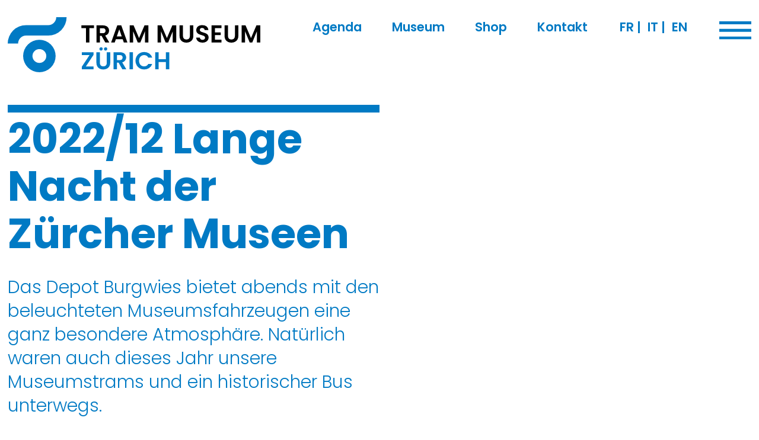

--- FILE ---
content_type: text/html; charset=UTF-8
request_url: https://www.tram-museum.ch/projekte/2022-12-lange-nacht-der-museen
body_size: 6660
content:
<!DOCTYPE html>
<html lang="de">
<!--
    ooo     Grafisches Konzept und Design: Raoul Schweizer, schweizergrafik.ch
    ooo     Programmierung: goeldiweb.ch
    ooo     Frontend: Boris Mihajlovic
    ooo     © 2021 - 2026
-->
<head>                              
    <meta charset="utf-8"/>                                   
    <meta name="viewport" content="width=device-width, shrink-to-fit=no, initial-scale=1.0001, minimum-scale=1.0001, maximum-scale=1.0001, user-scalable=yes">
    <meta http-equiv="X-UA-Compatible" content="IE=edge">
            <meta name="description" content="Das Tram-Museum Zürich erzählt von der Stadtentwicklung, von den Veränderungen der Industrialisierung, von Mobilität mit öffentlichen Verkehrsmitteln." />
    <title>2022/12 Lange Nacht der Zürcher Museen</title>
    <meta property="og:url" content="https://www.tram-museum.ch/projekte/2022-12-lange-nacht-der-museen" />
    <meta property="og:title" content="2022/12 Lange Nacht der Zürcher Museen" />
    <meta property="og:description" content="Das Tram-Museum Zürich erzählt von der Stadtentwicklung, von den Veränderungen der Industrialisierung, von Mobilität mit öffentlichen Verkehrsmitteln." />
       
    
    <link rel="apple-touch-icon" sizes="180x180" href="/favicons/apple-touch-icon.png">
<link rel="icon" type="image/png" sizes="32x32" href="/favicons/favicon-32x32.png">
<link rel="icon" type="image/png" sizes="16x16" href="/favicons/favicon-16x16.png">
<link rel="manifest" href="/favicons/site.webmanifest">
<link rel="mask-icon" href="/favicons/safari-pinned-tab.svg" color="#007ac4">
<link rel="shortcut icon" href="/favicons/favicon.ico">
<meta name="msapplication-TileColor" content="#007ac4">
<meta name="msapplication-config" content="/favicons/browserconfig.xml">
<meta name="theme-color" content="#ffffff">
    
    <!-- Google fonts Poppins -->
    <link rel="preconnect" href="https://fonts.gstatic.com">
    <link href="https://fonts.googleapis.com/css2?family=Poppins:wght@300;400;500;600;700&display=swap" rel="stylesheet">
    
        <link rel="stylesheet" type="text/css" href="/css/normalize.css">
    <link rel="stylesheet" type="text/css" href="/css/tmz.css?v=1.41">

                                <link rel="alternate" hreflang="fr" href="https://www.tram-museum.ch/fr/projets/2022-12-lange-nacht-der-museen" />
                    <link rel="alternate" hreflang="it" href="https://www.tram-museum.ch/it/progetti/2022-12-lange-nacht-der-museen" />
                    <link rel="alternate" hreflang="en" href="https://www.tram-museum.ch/en/projects/2022-12-lange-nacht-der-museen" />
            <link rel="alternate" hreflang="de" href="https://www.tram-museum.ch/projekte/2022-12-lange-nacht-der-museen" />
</head>


<body class="">
    
     
<header class="header ">
    <div class="container header__wrapper">
        <div class="header__logo"><a href="https://www.tram-museum.ch/">
            <svg xmlns="http://www.w3.org/2000/svg" viewBox="0 0 857.19 187.13">
    <defs>
        <style>.logo-a{isolation:isolate;}.logo-b{fill:#007ac4;}</style>
    </defs>
    <g class="logo-a">
        <path d="M449.23,283.8v9.39H433.77v48.63H422.13V293.19H406.67V283.8Z" transform="translate(-156.45 -255.92)" />
        <path d="M487.62,341.82l-12.79-22.61h-5.49v22.61H457.7v-58h21.78A25.42,25.42,0,0,1,491,286.17a16.54,16.54,0,0,1,7.11,6.4,17.55,17.55,0,0,1,2.36,9,16.75,16.75,0,0,1-13.21,16.71l13.88,23.52Zm-18.28-31.34h9.72q4.74,0,7.07-2.28a8.53,8.53,0,0,0,2.33-6.36,8.12,8.12,0,0,0-2.33-6.19q-2.33-2.2-7.07-2.21h-9.72Z"
        transform="translate(-156.45 -255.92)" />
        <path d="M546.55,330.76h-23.1l-3.83,11.06H507.41l20.86-58.1h13.54l20.87,58.1h-12.3Zm-3.16-9.31L535,297.18l-8.4,24.27Z"
        transform="translate(-156.45 -255.92)" />
        <path d="M633.74,283.8v58H622.1V304.08l-15.54,37.74h-8.81l-15.63-37.74v37.74H570.49v-58H583.7l18.45,43.14,18.46-43.14Z"
        transform="translate(-156.45 -255.92)" />
        <path d="M728.24,283.8v58H716.6V304.08l-15.54,37.74h-8.81l-15.63-37.74v37.74H665v-58H678.2l18.45,43.14L715.1,283.8Z"
        transform="translate(-156.45 -255.92)" />
        <path d="M751.17,283.8v35.91q0,5.9,3.08,9t8.64,3.11q5.65,0,8.73-3.11t3.07-9V283.8h11.72v35.83a23,23,0,0,1-3.2,12.5,20.18,20.18,0,0,1-8.56,7.69,27.13,27.13,0,0,1-11.92,2.58A26.37,26.37,0,0,1,751,339.82a19.57,19.57,0,0,1-8.36-7.69,23.81,23.81,0,0,1-3.07-12.5V283.8Z"
        transform="translate(-156.45 -255.92)" />
        <path d="M806.73,340.32a17.89,17.89,0,0,1-7.68-6,15.69,15.69,0,0,1-2.91-9.23h12.47a8,8,0,0,0,2.53,5.65,9,9,0,0,0,6.27,2.08,9.7,9.7,0,0,0,6.41-1.95,6.38,6.38,0,0,0,2.32-5.11,5.92,5.92,0,0,0-1.58-4.24,11.06,11.06,0,0,0-3.95-2.62,64.79,64.79,0,0,0-6.52-2.12,69.8,69.8,0,0,1-9.18-3.28,16.06,16.06,0,0,1-6.07-4.91,14,14,0,0,1-2.54-8.77,15.66,15.66,0,0,1,2.58-9,16.42,16.42,0,0,1,7.23-5.86,26.26,26.26,0,0,1,10.64-2q9,0,14.59,4.37t6.19,12.17h-12.8a6.64,6.64,0,0,0-2.54-4.94,9.56,9.56,0,0,0-6.27-2,8,8,0,0,0-5.44,1.75,6.29,6.29,0,0,0-2,5.07,5.21,5.21,0,0,0,1.54,3.86,11.68,11.68,0,0,0,3.82,2.5c1.52.63,3.67,1.37,6.44,2.2a69.47,69.47,0,0,1,9.23,3.32,16.7,16.7,0,0,1,6.15,5,13.92,13.92,0,0,1,2.57,8.73,16.38,16.38,0,0,1-2.41,8.64,17,17,0,0,1-7.06,6.36,24.12,24.12,0,0,1-11.06,2.37A27.52,27.52,0,0,1,806.73,340.32Z"
        transform="translate(-156.45 -255.92)" />
        <path d="M859.89,293.19v14.55h19.53V317H859.89v15.37h22v9.48H848.25v-58.1h33.66v9.47Z"
        transform="translate(-156.45 -255.92)" />
        <path d="M903.94,283.8v35.91q0,5.9,3.07,9t8.64,3.11q5.65,0,8.73-3.11t3.08-9V283.8h11.72v35.83a23.11,23.11,0,0,1-3.2,12.5,20.29,20.29,0,0,1-8.56,7.69,27.2,27.2,0,0,1-11.93,2.58,26.43,26.43,0,0,1-11.76-2.58,19.57,19.57,0,0,1-8.36-7.69,23.81,23.81,0,0,1-3.07-12.5V283.8Z"
        transform="translate(-156.45 -255.92)" />
        <path d="M1013.65,283.8v58H1002V304.08l-15.54,37.74h-8.81L962,304.08v37.74H950.4v-58h13.21l18.45,43.14,18.45-43.14Z"
        transform="translate(-156.45 -255.92)" />
    </g>
    <g class="logo-a">
        <path class="logo-b" d="M421.63,423.23h26.1V433H408.17v-9l25.93-39.23H408.17V375h39.56v9Z"
        transform="translate(-156.45 -255.92)" />
        <path class="logo-b"
        d="M469.09,375v35.9q0,5.91,3.08,9c2,2.08,4.93,3.12,8.64,3.12s6.68-1,8.73-3.12,3.07-5.08,3.07-9V375h11.72v35.82a23.17,23.17,0,0,1-3.2,12.51,20.28,20.28,0,0,1-8.56,7.68,27.14,27.14,0,0,1-11.93,2.58A26.43,26.43,0,0,1,468.88,431a19.58,19.58,0,0,1-8.35-7.68,23.87,23.87,0,0,1-3.08-12.51V375Zm.17-7.15a5.29,5.29,0,0,1-1.58-3.91,5.42,5.42,0,0,1,1.58-4,5.22,5.22,0,0,1,3.9-1.62,5.53,5.53,0,0,1,5.57,5.57,5.24,5.24,0,0,1-1.62,3.91,5.46,5.46,0,0,1-3.95,1.58A5.3,5.3,0,0,1,469.26,367.88Zm15.37,0a5.32,5.32,0,0,1-1.58-3.91,5.46,5.46,0,0,1,1.58-4,5.24,5.24,0,0,1,3.91-1.62,5.53,5.53,0,0,1,5.57,5.57,5.24,5.24,0,0,1-1.62,3.91,5.46,5.46,0,0,1-3.95,1.58A5.32,5.32,0,0,1,484.63,367.88Z"
        transform="translate(-156.45 -255.92)" />
        <path class="logo-b"
        d="M545.47,433l-12.8-22.61h-5.48V433H515.55V375h21.78a25.58,25.58,0,0,1,11.47,2.36,16.63,16.63,0,0,1,7.1,6.4,18,18,0,0,1-.95,19.37,17.12,17.12,0,0,1-9.89,6.36L558.94,433Zm-18.28-31.33h9.72c3.16,0,5.51-.77,7.06-2.29a8.47,8.47,0,0,0,2.33-6.36,8.08,8.08,0,0,0-2.33-6.19q-2.33-2.21-7.06-2.2h-9.72Z"
        transform="translate(-156.45 -255.92)" />
        <path class="logo-b" d="M581.46,375v58H569.82V375Z" transform="translate(-156.45 -255.92)" />
        <path class="logo-b"
        d="M594,388.61a27.59,27.59,0,0,1,10.56-10.55,29.93,29.93,0,0,1,15-3.78,29.56,29.56,0,0,1,17,5,26.14,26.14,0,0,1,10.22,13.8H633.41a13.84,13.84,0,0,0-5.61-6.23,16.44,16.44,0,0,0-8.36-2.08,17.14,17.14,0,0,0-9,2.37,16.07,16.07,0,0,0-6.15,6.69,24.28,24.28,0,0,0,0,20.24,16,16,0,0,0,6.15,6.73,17.14,17.14,0,0,0,9,2.37A16.26,16.26,0,0,0,627.8,421a14.07,14.07,0,0,0,5.61-6.28h13.38a26,26,0,0,1-10.18,13.84,29.62,29.62,0,0,1-17.08,5,29.93,29.93,0,0,1-15-3.78A27.64,27.64,0,0,1,594,419.24a32.31,32.31,0,0,1,0-30.63Z"
        transform="translate(-156.45 -255.92)" />
        <path class="logo-b" d="M704.88,375v58H693.25V408.35H668.4V433H656.76V375H668.4v23.85h24.85V375Z"
        transform="translate(-156.45 -255.92)" />
    </g>
    <path class="logo-b"
    d="M191.66,345.44H156.45a62.44,62.44,0,0,1,62.37-62.36H293.9a27.19,27.19,0,0,0,27.16-27.16h35.21a62.43,62.43,0,0,1-62.37,62.37H218.82a27.19,27.19,0,0,0-27.16,27.15"
    transform="translate(-156.45 -255.92)" />
    <path class="logo-b"
    d="M263.87,443A55.14,55.14,0,1,1,319,387.9,55.2,55.2,0,0,1,263.87,443m0-78.58a23.45,23.45,0,1,0,23.45,23.45,23.49,23.49,0,0,0-23.45-23.45"
    transform="translate(-156.45 -255.92)" />
</svg>
        </a></div>
        <div class="header__navigation">
            <nav>
                                    <a href="https://www.tram-museum.ch/agenda">Agenda</a>
                                    <a href="https://www.tram-museum.ch/museum/museum-burgwies">Museum</a>
                                    <a href="https://www.tram-museum.ch/shop">Shop</a>
                                    <a href="https://www.tram-museum.ch/kontakt">Kontakt</a>
                                <span class="header__navigation__languages">
                                                                                                                                                                                                                                                                <a href="https://www.tram-museum.ch/fr/projets/2022-12-lange-nacht-der-museen">FR <span>|</span> </a>
                                                                                                                                                                    <a href="https://www.tram-museum.ch/it/progetti/2022-12-lange-nacht-der-museen">IT <span>|</span> </a>
                                                                                                                                                                    <a href="https://www.tram-museum.ch/en/projects/2022-12-lange-nacht-der-museen">EN</a>
                                                                    </span>
                <a href="" id="burger" class="header__navigation__burger"><img src="/images/navigation_hamburger.svg" alt="burger"></a>
                <a href="" id="burgerSmallScreen" class="header__navigation__burger"><img src="/images/navigation_hamburger.svg" alt="burger"></a>
            </nav>
        </div>
                <a class="header__shop-icon zero" href="https://www.tram-museum.ch/warenkorb">
            <svg xmlns="http://www.w3.org/2000/svg" viewBox="0 0 51.78 53.52">
    <defs>
        <style>.shop-a{fill:none;stroke:#007ac4;stroke-miterlimit:10;stroke-width:4px;}</style>
    </defs>
    <path class="shop-a" d="M613.64,445.71H576.91l-5.23-38.26h47.2Z" transform="translate(-569.38 -394.18)" />
    <path class="shop-a" d="M586.29,413.18v-8a9,9,0,0,1,9-9h0a9,9,0,0,1,9,9v8" transform="translate(-569.38 -394.18)" />
</svg>
            <span>0</span>
        </a>
    </div>
</header> 
    <main class="container main">
         
    
    <section class="project-details-hero small-screen">
                        <img src="https://www.tram-museum.ch/img/TMZ-aktuell/2022/_quer2000x1180/56470/TMZ-aktuell-2022-12-Lange-Nacht-der-Museen-2.jpg" alt="2022/12 Lange Nacht der Zürcher Museen"/>
            </section>

    





<section class="intro ">
    <div class="intro__text">
        <h1>2022/12 Lange Nacht der Zürcher Museen</h1>
        <p>Das Depot Burgwies bietet abends mit den beleuchteten Museumsfahrzeugen eine ganz besondere Atmosphäre. Natürlich waren auch dieses Jahr unsere Museumstrams und ein historischer Bus unterwegs.</p>
    </div>
    <div class="intro__links">
            </div>
</section>

    <section class="project-details-hero">
                <p> </p>
                                <img src="https://www.tram-museum.ch/img/TMZ-aktuell/2022/_quer2000x1180/56470/TMZ-aktuell-2022-12-Lange-Nacht-der-Museen-2.jpg" alt="2022/12 Lange Nacht der Zürcher Museen"/>
            </section>
            
                    <section class="project-details-group ">
                                <h2>Ukrainischer Kinderchor</h2>
                                                    <article class="article">
                        <div class="article__image-holder">
                                                                                    <img src="https://www.tram-museum.ch/img/TMZ-aktuell/2022/_minimum1000/TMZ-aktuell-2022-12-Lange-Nacht-der-Museen-16.jpg" alt="Tram Museum Zürich"/></div>
                                                    <div class="article__description">
                                                        <p>Das Tram-Museum Zürich hat den ukrainischen Kinderchor ‚Golden Fenix‘ für ein Konzert in der Depothalle eingeladen.</p>
                        </div>
                    </article>
                            </section>
                    <section class="project-details-group ">
                                <h2>Museums-Buslinie MB</h2>
                                                    <article class="article">
                        <div class="article__image-holder">
                                                                                    <img src="https://www.tram-museum.ch/img/TMZ-aktuell/2022/_minimum1000/56482/TMZ-aktuell-2022-12-Lange-Nacht-der-Museen-14.jpg" alt="Tram Museum Zürich"/></div>
                                                    <div class="article__description">
                                                        <p>Die Buslinie MB mit dem GUK 540 führte vom Tram-Museum Burgwies zum Zoo.</p>
                        </div>
                    </article>
                                    <article class="article">
                        <div class="article__image-holder">
                                                                                    <img src="https://www.tram-museum.ch/img/TMZ-aktuell/2022/_minimum1000/56483/TMZ-aktuell-2022-12-Lange-Nacht-der-Museen-15.jpg" alt="Tram Museum Zürich"/></div>
                                                    <div class="article__description">
                                                        
                        </div>
                    </article>
                            </section>
                    <section class="project-details-group ">
                                <h2>Museums-Tramlinie M</h2>
                                                    <article class="article">
                        <div class="article__image-holder">
                                                                                    <img src="https://www.tram-museum.ch/img/TMZ-aktuell/2022/_minimum1000/56479/TMZ-aktuell-2022-12-Lange-Nacht-der-Museen-11.jpg" alt="Tram Museum Zürich"/></div>
                                                    <div class="article__description">
                                                        
                        </div>
                    </article>
                                    <article class="article">
                        <div class="article__image-holder">
                                                                                    <img src="https://www.tram-museum.ch/img/TMZ-aktuell/2022/_minimum1000/56478/TMZ-aktuell-2022-12-Lange-Nacht-der-Museen-10.jpg" alt="Tram Museum Zürich"/></div>
                                                    <div class="article__description">
                                                        
                        </div>
                    </article>
                                    <article class="article">
                        <div class="article__image-holder">
                                                                                    <img src="https://www.tram-museum.ch/img/TMZ-aktuell/2022/_minimum1000/56481/TMZ-aktuell-2022-12-Lange-Nacht-der-Museen-13.jpg" alt="Tram Museum Zürich"/></div>
                                                    <div class="article__description">
                                                        
                        </div>
                    </article>
                                    <article class="article">
                        <div class="article__image-holder">
                                                                                    <img src="https://www.tram-museum.ch/img/TMZ-aktuell/2022/_minimum1000/56480/TMZ-aktuell-2022-12-Lange-Nacht-der-Museen-12.jpg" alt="Tram Museum Zürich"/></div>
                                                    <div class="article__description">
                                                        
                        </div>
                    </article>
                                    <article class="article">
                        <div class="article__image-holder">
                                                                                    <img src="https://www.tram-museum.ch/img/TMZ-aktuell/2022/_minimum1000/56476/TMZ-aktuell-2022-12-Lange-Nacht-der-Museen-8.jpg" alt="Tram Museum Zürich"/></div>
                                                    <div class="article__description">
                                                        
                        </div>
                    </article>
                                    <article class="article">
                        <div class="article__image-holder">
                                                                                    <img src="https://www.tram-museum.ch/img/TMZ-aktuell/2022/_minimum1000/57030/TMZ-aktuell-2022-12-Lange-Nacht-der-Museen-17.jpg" alt="Tram Museum Zürich"/></div>
                                                    <div class="article__description">
                                                        
                        </div>
                    </article>
                                    <article class="article">
                        <div class="article__image-holder">
                                                                                    <img src="https://www.tram-museum.ch/img/TMZ-aktuell/2022/_minimum1000/56473/TMZ-aktuell-2022-12-Lange-Nacht-der-Museen-5.jpg" alt="Tram Museum Zürich"/></div>
                                                    <div class="article__description">
                                                        
                        </div>
                    </article>
                            </section>
                    <section class="project-details-group last">
                                <h2>Museum im Nachtlicht</h2>
                                                    <article class="article">
                        <div class="article__image-holder">
                                                                                    <img src="https://www.tram-museum.ch/img/TMZ-aktuell/2022/_minimum1000/56475/TMZ-aktuell-2022-12-Lange-Nacht-der-Museen-7.jpg" alt="Tram Museum Zürich"/></div>
                                                    <div class="article__description">
                                                        
                        </div>
                    </article>
                                    <article class="article">
                        <div class="article__image-holder">
                                                                                    <img src="https://www.tram-museum.ch/img/TMZ-aktuell/2022/_minimum1000/56474/TMZ-aktuell-2022-12-Lange-Nacht-der-Museen-6.jpg" alt="Tram Museum Zürich"/></div>
                                                    <div class="article__description">
                                                        
                        </div>
                    </article>
                            </section>
                                    
        
        
    <div class="agenda-details__pagination project-details back-only">
        </div>
    <section id="navigationSmallScreen" class="navigation-small-screen off">
    <aside class="navigation-small-screen__top">
        <div class="navigation-small-screen__languages">
                                                                                                                                                <a href="https://www.tram-museum.ch/fr/projets/2022-12-lange-nacht-der-museen">fr <span>|</span> </a>
                                                                                            <a href="https://www.tram-museum.ch/it/progetti/2022-12-lange-nacht-der-museen">it <span>|</span> </a>
                                                                                            <a href="https://www.tram-museum.ch/en/projects/2022-12-lange-nacht-der-museen">en</a>
                                    </div>
                    <a href="https://www.tram-museum.ch/agenda">Agenda</a>
                    <a href="https://www.tram-museum.ch/museum/museum-burgwies">Museum</a>
                    <a href="https://www.tram-museum.ch/shop">Shop</a>
                    <a href="https://www.tram-museum.ch/kontakt">Kontakt</a>
            </aside>
    
    <div id="closeSmallScreenNavigation" class="close"><svg xmlns="http://www.w3.org/2000/svg" viewBox="0 0 41.2 41.2">
    <defs>
        <style>.nav-a{fill:none;stroke:#fff;stroke-width:5px;}</style>
    </defs>
    <line class="nav-a" x1="39.43" y1="39.43" x2="1.77" y2="1.77" />
    <line class="nav-a" x1="1.77" y1="39.43" x2="39.43" y2="1.77" />
</svg></div>
    
    <div class="navigation-small-screen__logo-holder">
        <a href="/" class="logo"><svg xmlns="http://www.w3.org/2000/svg" viewBox="0 0 199.82 187.13">
    <defs>
        <style>.logo-weiss-a{fill:#fff;}</style>
    </defs>
    <path class="logo-weiss-a"
    d="M502.92,368.39H467.71A62.43,62.43,0,0,1,530.08,306h75.07a27.2,27.2,0,0,0,27.17-27.17h35.21a62.44,62.44,0,0,1-62.38,62.38H530.08a27.18,27.18,0,0,0-27.16,27.15"
    transform="translate(-467.71 -278.86)" />
    <path class="logo-weiss-a"
    d="M575.13,466a55.14,55.14,0,1,1,55.14-55.14A55.2,55.2,0,0,1,575.13,466m0-78.58a23.45,23.45,0,1,0,23.44,23.44,23.47,23.47,0,0,0-23.44-23.44"
    transform="translate(-467.71 -278.86)" />
</svg></a>
    </div>
    <div class="navigation-small-screen__main">
        <div id="separator" class="underline position0"></div>
                            <div name="mainNavigationLink">Museum</div>
                    <div name="mainNavigationLink">Über uns</div>
                    <div name="mainNavigationLink">Fahrzeuge</div>
            </div>
    <div class="navigation-small-screen__sub-menu">
                <div name="smallScreenSubmenu" class="navigation-small-screen__sub-menu__list position0">
                                    <a href="https://www.tram-museum.ch/museum/museum-burgwies" class="">Museum Burgwies</a>
                        <a href="https://www.tram-museum.ch/museum/preise" class="">Preise</a>
                        <a href="https://www.tram-museum.ch/museum/oeffnungszeiten" class="">Öffnungszeiten</a>
                        <a href="https://www.tram-museum.ch/museum/fuehrungen" class="">Führungen</a>
                        <a href="https://www.tram-museum.ch/museum/vermietung" class="">Vermietung</a>
                        <a href="https://www.tram-museum.ch/museum/partnerschaften" class="">Partnerschaften</a>
                             
        </div>
                <div name="smallScreenSubmenu" class="navigation-small-screen__sub-menu__list position0">
                                    <a href="https://www.tram-museum.ch/ueber-uns/ein-ziel-drei-institutionen" class="">Ein Ziel - drei Institutionen</a>
                        <a href="https://www.tram-museum.ch/ueber-uns/verein-tram-museum-zuerich" class="">VTMZ | Verein</a>
                        <a href="https://www.tram-museum.ch/ueber-uns/mitglied-werden" class="">VTMZ | Mitglied werden</a>
                        <a href="https://www.tram-museum.ch/ueber-uns/vtmz-tmz-jugend" class="">JTMZ | TMZ Jugend</a>
                        <a href="https://www.tram-museum.ch/ueber-uns/historisches-archiv" class="">VTMZ | Archiv</a>
                        <a href="https://www.tram-museum.ch/ueber-uns/vtmz---spenden" class="">VTMZ | Spenden</a>
                        <a href="https://www.tram-museum.ch/ueber-uns/stiftung" class="">STMZ | Stiftung</a>
                        <a href="https://www.tram-museum.ch/ueber-uns/stmz-spenden-und-goenner" class="">STMZ | Spenden und Gönner</a>
                        <a href="https://www.tram-museum.ch/ueber-uns/foerderverein" class="">FTMZ | Förderverein</a>
                        <a href="https://www.tram-museum.ch/ueber-uns/tmz-aktuell" class="">TMZ aktuell</a>
                        <a href="https://www.tram-museum.ch/ueber-uns/tmz-revue" class="">TMZ Revue</a>
                        <a href="https://www.tram-museum.ch/ueber-uns/publikationen" class="">Publikationen</a>
                        <a href="https://www.tram-museum.ch/ueber-uns/verein-aktion-pro-saechsitram" class="">APS | Verein Aktion pro Sächsitram</a>
                                        <div class="small-underline"></div>
                                    <a href="https://www.tram-museum.ch/newsletter">Newsletter</a>
                                    <a href="https://www.tram-museum.ch/agb">AGB Shop</a>
                                    <a href="https://www.tram-museum.ch/impressum">Impressum</a>
                                 
        </div>
                <div name="smallScreenSubmenu" class="navigation-small-screen__sub-menu__list position0">
                                    <a href="https://www.tram-museum.ch/fahrzeuge/museums-trams" class="">Museums-Trams</a>
                        <a href="https://www.tram-museum.ch/fahrzeuge/museumslinie-21" class="">Tram-Museumslinie 21</a>
                        <a href="https://www.tram-museum.ch/fahrzeuge/museums-busse" class="">Museums-Busse</a>
                        <a href="https://www.tram-museum.ch/fahrzeuge/museumslinie-51" class="">Bus-Museumslinie Ue</a>
                        <a href="https://www.tram-museum.ch/fahrzeuge/tram-und-busgruppe" class="">Tram- / Busgruppe</a>
                             
        </div>
            </div>

</section>

    <section id="navigationDesktop" class="navigation-desktop off">
    <div class="container navigation-desktop__top">
        <a href="https://www.tram-museum.ch/" class="navigation-desktop__top__logo"><img src="/images/TMZ Tram Museum Zuerich Logo_Signet_weiss_RGB.svg" alt="Tram Museum Zürich"></a>
        <nav class="navigation-desktop__top__navigation">
                            <a href="https://www.tram-museum.ch/agenda">Agenda</a>
                            <a href="https://www.tram-museum.ch/museum/museum-burgwies">Museum</a>
                            <a href="https://www.tram-museum.ch/shop">Shop</a>
                            <a href="https://www.tram-museum.ch/kontakt">Kontakt</a>
                        <div id="closeNavigation" class="close"><img src="/images/navigation_cross_withe.svg" alt="closeNavigation"></div>
        </nav>
    </div>

    
    <div class="container navigation-desktop__bottom">
                    <div class="navigation-desktop__bottom__column">
                <h4>Museum</h4>
                                                <a href="https://www.tram-museum.ch/museum/museum-burgwies" class="">Museum Burgwies</a>         
                                <a href="https://www.tram-museum.ch/museum/preise" class="">Preise</a>         
                                <a href="https://www.tram-museum.ch/museum/oeffnungszeiten" class="">Öffnungszeiten</a>         
                                <a href="https://www.tram-museum.ch/museum/fuehrungen" class="">Führungen</a>         
                                <a href="https://www.tram-museum.ch/museum/vermietung" class="">Vermietung</a>         
                                <a href="https://www.tram-museum.ch/museum/partnerschaften" class="">Partnerschaften</a>         
                            </div>
                    <div class="navigation-desktop__bottom__column">
                <h4>Über uns</h4>
                                                <a href="https://www.tram-museum.ch/ueber-uns/ein-ziel-drei-institutionen" class="">Ein Ziel - drei Institutionen</a>         
                                <a href="https://www.tram-museum.ch/ueber-uns/verein-tram-museum-zuerich" class="">VTMZ | Verein</a>         
                                <a href="https://www.tram-museum.ch/ueber-uns/mitglied-werden" class="">VTMZ | Mitglied werden</a>         
                                <a href="https://www.tram-museum.ch/ueber-uns/vtmz-tmz-jugend" class="">JTMZ | TMZ Jugend</a>         
                                <a href="https://www.tram-museum.ch/ueber-uns/historisches-archiv" class="">VTMZ | Archiv</a>         
                                <a href="https://www.tram-museum.ch/ueber-uns/vtmz---spenden" class="">VTMZ | Spenden</a>         
                                <a href="https://www.tram-museum.ch/ueber-uns/stiftung" class="">STMZ | Stiftung</a>         
                                <a href="https://www.tram-museum.ch/ueber-uns/stmz-spenden-und-goenner" class="">STMZ | Spenden und Gönner</a>         
                                <a href="https://www.tram-museum.ch/ueber-uns/foerderverein" class="">FTMZ | Förderverein</a>         
                                <a href="https://www.tram-museum.ch/ueber-uns/tmz-aktuell" class="">TMZ aktuell</a>         
                                <a href="https://www.tram-museum.ch/ueber-uns/tmz-revue" class="">TMZ Revue</a>         
                                <a href="https://www.tram-museum.ch/ueber-uns/publikationen" class="">Publikationen</a>         
                                <a href="https://www.tram-museum.ch/ueber-uns/verein-aktion-pro-saechsitram" class="">APS | Verein Aktion pro Sächsitram</a>         
                            </div>
                    <div class="navigation-desktop__bottom__column">
                <h4>Fahrzeuge</h4>
                                                <a href="https://www.tram-museum.ch/fahrzeuge/museums-trams" class="">Museums-Trams</a>         
                                <a href="https://www.tram-museum.ch/fahrzeuge/museumslinie-21" class="">Tram-Museumslinie 21</a>         
                                <a href="https://www.tram-museum.ch/fahrzeuge/museums-busse" class="">Museums-Busse</a>         
                                <a href="https://www.tram-museum.ch/fahrzeuge/museumslinie-51" class="">Bus-Museumslinie Ue</a>         
                                <a href="https://www.tram-museum.ch/fahrzeuge/tram-und-busgruppe" class="">Tram- / Busgruppe</a>         
                            </div>
                <div class="navigation-desktop__bottom__column">
            <h4></h4>
                            <a href="https://www.tram-museum.ch/newsletter">Newsletter</a>
                            <a href="https://www.tram-museum.ch/agb">AGB Shop</a>
                            <a href="https://www.tram-museum.ch/impressum">Impressum</a>
                    </div>
    </div>
</section>



    </main>

     <footer>
    <div class="container wrapper">
        <div class="wrapper__contact">
            <div class="wrapper__contact__holder">
                <h4>Museum und Shop</h4>
                <div class="wrapper__contact__holder__inner">
                                    <div class="wrapper__contact__holder__inner__part"><span>Montag</span> <span>13.00 - 18.00 Uhr</span></div>
                                    <div class="wrapper__contact__holder__inner__part"><span>Mittwoch</span> <span>13.00 - 18.00 Uhr</span></div>
                                    <div class="wrapper__contact__holder__inner__part"><span>Samstag</span> <span>13.00 - 18.00 Uhr</span></div>
                                    <div class="wrapper__contact__holder__inner__part"><span>Sonntag</span> <span>13.00 - 18.00 Uhr</span></div>
                                </div>
                <div class="social-links small-screen">
                    <a href="https://www.facebook.com/TramMuseum" target="_blank"><img class="social__links__facebook" src="/images/footer_facebook_withe.svg" alt="facebookIcon" /></a>                    <a href="https://www.instagram.com/tram_museum_zuerich/" target="_blank"><img class="social__links__instagram" src="/images/footer_instagram_withe.svg" alt="instagramIcon" /></a>                </div>
            </div>
            <div class="wrapper__contact__holder">
                <h4>Tram-Museum Zürich</h4>
                <div class="wrapper__contact__holder__inner">
                    <div class="wrapper__contact__holder__inner__part">Forchstrasse 260<br />
8008 Zürich</div>
                                        <div class="wrapper__contact__holder__inner__part fonfax"><span>Telefon</span> <span>044 380 21 62</span></div>
                                        <div class="wrapper__contact__holder__inner__part fonfax"><span>Email</span> <span>info@tram-museum.ch</span></div>
                                                            <div class="wrapper__contact__holder__inner__part"><a href="mailto:info@tram-museum.ch">Mehr lesen</a></div>
                                    </div>
            </div>
            <div class="wrapper__contact__links">
                                    <a href="https://www.tram-museum.ch/newsletter">Newsletter</a>
                                    <a href="https://www.tram-museum.ch/agb">AGB Shop</a>
                                    <a href="https://www.tram-museum.ch/impressum">Impressum</a>
                            </div>
        </div>
        <div class="wrapper__media">
            <div class="social-links">
                <a href="https://www.facebook.com/TramMuseum" target="_blank"><img class="social__links__facebook" src="/images/footer_facebook_withe.svg" alt="facebookIcon" /></a>                <a href="https://www.instagram.com/tram_museum_zuerich/" target="_blank"><img class="social__links__instagram" src="/images/footer_instagram_withe.svg" alt="instagramIcon" /></a>            </div>
            <div class="kultur">
                <img src="/images/footer_stadt_zuerich_kultur_withe.svg" alt="stadtZürichKultur" />
            </div>
        </div>
    </div>
</footer>     <div class="go_to_top_container_outer"><div class="go_to_top_container_inner"><div class="fn_go-to-top"><svg xmlns="http://www.w3.org/2000/svg" viewBox="0 0 50 50">
    <defs>
        <style>.atopbutton{fill:#007ac4;}.btopbuttom{fill:none;stroke:#fcfcfc;stroke-miterlimit:10;stroke-width:2px;}</style>
    </defs>
    <circle class="atopbutton" cx="25" cy="25" r="25" />
    <path class="btopbuttom" d="M35.77,54.42,49,41.19,62.24,54.42" transform="translate(-24 -23.67)" />
</svg>
</div></div></div>
    <script type="text/javascript">
        window.csrfTokenName = "CRAFT_CSRF_TOKEN";
        window.csrfTokenValue = "KEq_Rf51rxOX61cbMi_EcMvLXIoz48zuOIjYfkfxAk5RxjyXodGp5Uwu2SGxFMggxo0Nclx7hgSOuA7PCtGPpkGxiwo9o2cAZpNIusW5wq4\u003D";
    </script>
    <script src="/js/js.cookie.js"></script>
        <script src="/js/tmz.js?v=1.41"></script>
</body>
</html>







--- FILE ---
content_type: image/svg+xml
request_url: https://www.tram-museum.ch/images/navigation_cross_withe.svg
body_size: 168
content:
<svg xmlns="http://www.w3.org/2000/svg" viewBox="0 0 41.2 41.2">
    <defs>
        <style>.nav-a{fill:none;stroke:#fff;stroke-width:5px;}</style>
    </defs>
    <line class="nav-a" x1="39.43" y1="39.43" x2="1.77" y2="1.77" />
    <line class="nav-a" x1="1.77" y1="39.43" x2="39.43" y2="1.77" />
</svg>

--- FILE ---
content_type: text/javascript
request_url: https://www.tram-museum.ch/js/tmz.js?v=1.41
body_size: 2725
content:
console.log('JS loaded...');

const toggleDesktopNavigationHandler = (e)=>{
    e.preventDefault();
    document.querySelector('#navigationDesktop').classList.toggle('off');
};

const toggleSmallScreenNavigationHandler = (e)=>{
    e.preventDefault();
    document.querySelector('#navigationSmallScreen').classList.toggle('off');
}

const removeClassesThatContainPrefix = (element, string) => {
    const filteredClasses = element.className.split(" ").filter(function(c) {
        return c.lastIndexOf(string, 0) !== 0;
    });
    return filteredClasses.join(' ').trim();
};

const checkArticleHeight = (el)=>{
    const richText = el.querySelector('#richText');
    const links = el.querySelector('#links');

    const parentElementHeight= el.getBoundingClientRect().height;
    const richTextElementHeight= richText.getBoundingClientRect().height;
    const linksElementHeight= links.getBoundingClientRect().height;

    parentElementHeight-richTextElementHeight >= linksElementHeight ? links.style.removeProperty('position') : links.style.setProperty('position', 'relative');
}

// const togglePopupModal = (e)=>{
//     const slideshow = document.querySelector('#slideshow');
//     if(slideshow.classList.contains('off')){
//         slideshow.querySelector('.carousel__prev').classList.add('off');
//     }
//     slideshow.classList.remove('off');
// }

const closeVideoLabel = (video, elementThatHasListener, e)=>{
    elementThatHasListener.classList.remove('open');
    video.pause();
    video.currentTime = 0;
    elementThatHasListener.removeEventListener('click', closeVideoLabel);
}

document.addEventListener('DOMContentLoaded', function(){
    
    // Desktop navigation
    const navigationBurger = document.querySelector('.header #burger');
    const closeNavigation = document.querySelector('#closeNavigation');
    
    if(navigationBurger){
        navigationBurger.addEventListener('click', toggleDesktopNavigationHandler);
        closeNavigation.addEventListener('click', toggleDesktopNavigationHandler);
    }
    
    // Small Screen navigation
    const navigationSmallScreenBurger = document.querySelector('.header #burgerSmallScreen');
    const closeSmallScreenNavigation = document.querySelector('#closeSmallScreenNavigation');
    if(navigationSmallScreenBurger){
        const smallScreenNavigationLinks = document.querySelectorAll('div[name="mainNavigationLink"]');
        const smallScreenNavigationSeparator = document.querySelector('#separator');
        const smallScreenSubmenus = document.querySelectorAll('div[name="smallScreenSubmenu"]');

        // open/close small screen navigation
        navigationSmallScreenBurger.addEventListener('click', toggleSmallScreenNavigationHandler);
        closeSmallScreenNavigation.addEventListener('click', toggleSmallScreenNavigationHandler);
        // submenu selector (main underline and submenu slide)        
        smallScreenNavigationLinks.forEach((item, index) => {
            const clickedItemIndex = index;
            item.addEventListener('click', e => {
                // Set underline position
                smallScreenNavigationSeparator.className = removeClassesThatContainPrefix(smallScreenNavigationSeparator, 'position');
                smallScreenNavigationSeparator.classList.add(`position${clickedItemIndex}`);
                // set submenu position
                smallScreenSubmenus.forEach(submenu => {
                    submenu.className = removeClassesThatContainPrefix(submenu, 'position');
                    submenu.classList.add(`position${clickedItemIndex}`);
                });
            });
        });
    }
    
    //Publication
    const publicationsArticleText = document.querySelector('.publications__article__text');
    if(publicationsArticleText){
        checkArticleHeight(publicationsArticleText);
    }

    // popup slide show
    const gallery = document.querySelector('#gallery');
    if (gallery) {
        const slideshow = document.querySelector('#slideshow');
        const closeSlideshowButton = document.querySelector('#closePopupCarousel');
        const nextButton = slideshow.querySelector('.carousel__next');
        const prevButton = slideshow.querySelector('.carousel__prev');
        const slideshowImages = slideshow.querySelectorAll('.carousel__image');

        // open gallery
        gallery.addEventListener('click', (e) => {
            !prevButton.classList.contains('off') ? prevButton.classList.add('off') : null;
            slideshow.classList.remove('off')
        });
        // close gallery
        closeSlideshowButton.addEventListener('click', (e)=>{
            e.preventDefault();
            slideshowImages.forEach( img => img.classList.remove('visible') );
            slideshowImages[0].classList.add('visible');
            !prevButton.classList.contains('off') ? prevButton.classList.add('off') : null;
            nextButton.classList.remove('off');
            slideshow.classList.add('off');
        });

        nextButton.addEventListener('click', () => {
            visibleElementIndex = null;
            slideshowImages.forEach((image, index) => {
                image.classList.contains('visible') ? visibleElementIndex = index : null;
            });
            prevButton.classList.remove('off');
            if (visibleElementIndex < slideshowImages.length-1) {
                slideshowImages[visibleElementIndex].classList.remove('visible');
                slideshowImages[visibleElementIndex+1].classList.add('visible');
            } 
            if(slideshowImages[slideshowImages.length-1].classList.contains('visible')) {
                nextButton.classList.add('off');
            }
        });
        prevButton.addEventListener('click', (e) => {
            e.preventDefault();
            visibleElementIndex = null;
            slideshowImages.forEach((image, index) => {
                image.classList.contains('visible') ? visibleElementIndex = index : null;
            });
            nextButton.classList.remove('off');
            if (visibleElementIndex > 0) {
                slideshowImages[visibleElementIndex].classList.remove('visible');
                slideshowImages[visibleElementIndex-1].classList.add('visible');
            } 
            slideshowImages[0].classList.contains('visible') ? prevButton.classList.add('off') : null;
        });
    };

    //Shop variants radioboxes alter price
    const shopVariantBoxes = document.querySelectorAll('.shopvariant_box');
    shopVariantBoxes.forEach(box => {
        for (const radio of box.querySelectorAll('.form__radio-container input')) {
            radio.addEventListener('change', () => {
                box.parentNode.querySelector('span.price_number').textContent = parseFloat(radio.dataset.price).toFixed(2);
            });
        }
    });
    // Shop listen to category and search filter
    const filter = document.getElementById("filter");
    const searchfilter = document.getElementById("search");
    if (filter && searchfilter) {
        filter.addEventListener('change', () => {
            Cookies.set('shop_category_filter',filter.value,{secure:true});
            Cookies.set('shop_search_filter',searchfilter.value,{secure:true});
            window.location.href = window.location.href.split('?')[0];
        });
        searchfilter.addEventListener('keyup', (event) => {
            if (event.key === "Enter") {
                Cookies.set('shop_search_filter',searchfilter.value,{secure:true});
                Cookies.set('shop_category_filter',filter.value,{secure:true});
                window.location.href = window.location.href.split('?')[0];
            }
        });
    }
    

    // Shop detail page slider
    const detailImagesContainer = document.querySelector('#shopDetailsImages');
    if (detailImagesContainer){
        const detailImagesWrapper = detailImagesContainer.querySelector('#imageWrapper');
        const detailImages = detailImagesWrapper.querySelectorAll('img');

        setTimeout(function(){
            console.log(detailImages[0].getBoundingClientRect())
            detailImagesContainer.style.height = `${detailImages[0].getBoundingClientRect().height}px`;
        }, 500);

        if (detailImages.length > 1){
            const next = detailImagesContainer.querySelector('.next');
            const prev = detailImagesContainer.querySelector('.prev');

            next.addEventListener('click', ()=>{
                visibleElementIndex = null;
                detailImages.forEach((image, index) => {
                    image.classList.contains('visible') ? visibleElementIndex = index : null;
                });
                if (visibleElementIndex < detailImages.length-1) {
                    detailImages[visibleElementIndex].classList.remove('visible');
                    detailImages[visibleElementIndex+1].classList.add('visible');
                }
            });
            prev.addEventListener('click', ()=>{
                visibleElementIndex = null;
                detailImages.forEach((image, index) => {
                    image.classList.contains('visible') ? visibleElementIndex = index : null;
                });
                if (visibleElementIndex > 0) {
                    detailImages[visibleElementIndex].classList.remove('visible');
                    detailImages[visibleElementIndex - 1].classList.add('visible');
                }
            });
        }  
    }


    // Audio/video player in page intro on top
    const pageIntroWrappers = document.querySelectorAll('.intro__links__wrapper');
    if(pageIntroWrappers && pageIntroWrappers.length>0){
        pageIntroWrappers.forEach(wrapper => {
            wrapper.addEventListener('click', (e) => {
                const appropriateLabelEl = document.querySelector('label[for="'+wrapper.id+'"]');
                const mediaLink = wrapper.dataset.mediaLink;
                let mediaExtention = '';
                let mediaEl = null;

                mediaLink ? mediaExtention = mediaLink.substr(mediaLink.length - 3): null;

                if(mediaExtention && (mediaExtention === 'mp3' || mediaExtention === 'wav')){
                    mediaEl = appropriateLabelEl.querySelector('audio');
                    mediaEl.paused ? mediaEl.play() : mediaEl.pause();
                    event.preventDefault();
                }

                if(mediaExtention && mediaExtention === 'mp4'){
                    appropriateLabelEl.classList.add('open');
                    mediaEl = appropriateLabelEl.querySelector('video');
                    mediaEl.play();
                    appropriateLabelEl.addEventListener('click', closeVideoLabel.bind(false, mediaEl, appropriateLabelEl));
                    event.preventDefault();
                }

            });
        });
    }

    // Shop reset last artcle seen cookie if not on shop page
    if (!Array.from(document.body.classList).some(r=> ['fn_shop_index','fn_shop_detail','fn_shop_cart'].includes(r))) {
        Cookies.set('last_seen_article_id','',{secure:true});
    }

    // check scrolling for go-to-top-button
    let lastKnownScrollPosition = 0;
    let ticking = false;
    let goToTop = document.querySelector('.fn_go-to-top');
    function hideshowgotobutton(scrollPos) {
      if (scrollPos > 50) {
        goToTop.classList.add('on');
      } else {
        goToTop.classList.remove('on');
      }
    }
    goToTop.addEventListener('click',() =>{
        window.scrollTo({ top: 0, behavior: 'smooth' });
    });
    document.addEventListener('scroll', function(e) {
          lastKnownScrollPosition = window.scrollY;
          if (!ticking) {
            window.requestAnimationFrame(function() {
              hideshowgotobutton(lastKnownScrollPosition);
              ticking = false;
            });

            ticking = true;
          }
    });

});

--- FILE ---
content_type: image/svg+xml
request_url: https://www.tram-museum.ch/images/footer_facebook_withe.svg
body_size: 300
content:
<svg xmlns="http://www.w3.org/2000/svg" viewBox="0 0 49.35 49.2">
    <defs>
        <style>.footer-a{fill:#fff;}</style>
    </defs>
    <path class="footer-a"
    d="M594,396.34a24.68,24.68,0,0,0-2.86,49.2V426.28h-4.3v-7.43h4.3v-6a7.07,7.07,0,0,1,2.63-5.38,8.92,8.92,0,0,1,5.32-1.7l7,0V413H602c-2.33,0-2.17.9-2.17,3.77v2.13h6.28L605,426.28h-5.15V445A24.69,24.69,0,0,0,594,396.35Z"
    transform="translate(-569.34 -396.34)" />
</svg>

--- FILE ---
content_type: image/svg+xml
request_url: https://www.tram-museum.ch/images/footer_instagram_withe.svg
body_size: 456
content:
<svg xmlns="http://www.w3.org/2000/svg" viewBox="0 0 49.37 49.37">
    <defs>
        <style>.footer-a{fill:#fff;}</style>
    </defs>
    <path class="footer-a" d="M595.27,416.2a4.74,4.74,0,1,0,4.74,4.73h0a4.74,4.74,0,0,0-4.74-4.73Z"
    transform="translate(-570.59 -396.26)" />
    <path class="footer-a"
    d="M606.81,420.94v-6.08a5.47,5.47,0,0,0-.28-1.88,5.25,5.25,0,0,0-5.14-3.58c-4.08,0-8.16,0-12.24,0a6.3,6.3,0,0,0-1.83.28,5.2,5.2,0,0,0-3.58,5.12q0,6.12,0,12.24a5.32,5.32,0,0,0,.28,1.86,5.22,5.22,0,0,0,5.09,3.56h12.33a5.27,5.27,0,0,0,5.37-5.42v-6.11Zm-11.53,7.23a7.23,7.23,0,1,1,7.22-7.24h0a7.23,7.23,0,0,1-7.22,7.24Zm7.47-12.93a1.82,1.82,0,0,1,.1-3.63h0a1.82,1.82,0,1,1,0,3.63Z"
    transform="translate(-570.59 -396.26)" />
    <path class="footer-a"
    d="M595.28,396.26A24.69,24.69,0,1,0,620,420.94,24.68,24.68,0,0,0,595.28,396.26Zm14,31.53c0,.1,0,.2,0,.29a12.78,12.78,0,0,1-.59,2.18,7.52,7.52,0,0,1-7.14,4.69c-4.16.05-8.32,0-12.49,0a7.45,7.45,0,0,1-4.42-1.38,7.62,7.62,0,0,1-3.36-6.51q0-6.13,0-12.27a7.85,7.85,0,0,1,5.91-7.66c.41-.11.84-.15,1.26-.23h13.7c.29,0,.58.08.86.14a7.65,7.65,0,0,1,6.09,5.78,10.74,10.74,0,0,1,.23,1.26Z"
    transform="translate(-570.59 -396.26)" />
</svg>

--- FILE ---
content_type: image/svg+xml
request_url: https://www.tram-museum.ch/images/footer_stadt_zuerich_kultur_withe.svg
body_size: 4203
content:
<svg xmlns="http://www.w3.org/2000/svg" viewBox="0 0 225.32 45.31">
    <defs>
        <style>.stadt-a{fill:#fff;}</style>
    </defs>
    <path class="stadt-a"
    d="M567.36,410.81c0,2.4,1.87,3.34,4,3.34,1.39,0,3.52-.4,3.52-2.25s-2.7-2.28-5.36-3-5.39-1.74-5.39-5.13c0-3.69,3.49-5.46,6.75-5.46,3.77,0,7.23,1.65,7.23,5.82h-3.84c-.13-2.18-1.67-2.73-3.56-2.73-1.27,0-2.73.53-2.73,2s.85,1.57,5.38,2.73c1.31.33,5.36,1.17,5.36,5.26,0,3.31-2.6,5.79-7.51,5.79-4,0-7.73-2-7.68-6.42Z"
    transform="translate(-482.86 -398.03)" />
    <path class="stadt-a"
    d="M584.85,403.73h2.63v2.4h-2.63v6.48c0,1.21.3,1.51,1.52,1.51a5.21,5.21,0,0,0,1.11-.1v2.81a13.46,13.46,0,0,1-2.1.13c-2.2,0-4.12-.51-4.12-3.11v-7.71h-2.17v-2.4h2.17v-3.93h3.59v3.92Z"
    transform="translate(-482.86 -398.03)" />
    <path class="stadt-a"
    d="M589.43,407.75c.2-3.36,3.21-4.37,6.14-4.37,2.6,0,5.74.58,5.74,3.71v6.8a6.69,6.69,0,0,0,.45,2.91h-3.64a5.41,5.41,0,0,1-.25-1.26,6,6,0,0,1-4.4,1.62c-2.48,0-4.45-1.24-4.45-3.92,0-3,2.23-3.67,4.45-4s4.25-.25,4.25-1.72-1.07-1.77-2.33-1.77-2.25.56-2.38,2h-3.58Zm8.29,2.66c-.61.53-1.87.55-3,.75s-2.12.61-2.12,1.93,1,1.66,2.2,1.66a2.66,2.66,0,0,0,2.92-2.39,2.49,2.49,0,0,0,0-.61v-1.34Z"
    transform="translate(-482.86 -398.03)" />
    <path class="stadt-a"
    d="M613,415.13h0a4.33,4.33,0,0,1-4,2c-3.95,0-5.87-3.38-5.87-7s2-6.77,5.79-6.77a4.48,4.48,0,0,1,3.87,1.95h.05v-6.58h3.59V416.8H613v-1.67Zm-3.14-9.05c-2.35,0-3.16,2-3.16,4.17s.94,4.2,3.16,4.2c2.38,0,3.09-2.07,3.09-4.22S612.23,406.08,609.9,406.08Z"
    transform="translate(-482.86 -398.03)" />
    <path class="stadt-a"
    d="M623.7,403.73h2.63v2.4H623.7v6.48c0,1.21.3,1.51,1.52,1.51a5.15,5.15,0,0,0,1.11-.1v2.81a13.31,13.31,0,0,1-2.1.13c-2.2,0-4.12-.51-4.12-3.11v-7.71h-2.17v-2.4h2.17v-3.93h3.59v3.92Z"
    transform="translate(-482.86 -398.03)" />
    <path class="stadt-a" d="M634.3,413.67,644,402.09h-8.93v-3.34h14.21v3.14l-9.68,11.58h9.93v3.33H634.3Z"
    transform="translate(-482.86 -398.03)" />
    <path class="stadt-a"
    d="M663.34,416.8h-3.41V415h-.08a4.64,4.64,0,0,1-4,2.17c-3.82,0-4.78-2.15-4.78-5.38v-8h3.59v7.38c0,2.15.63,3.21,2.3,3.21,1.95,0,2.78-1.08,2.78-3.74v-6.85h3.59V416.8ZM652.9,398.75h3.41v3H652.9Zm5.21,0h3.41v3h-3.41Z"
    transform="translate(-482.86 -398.03)" />
    <path class="stadt-a"
    d="M666.07,403.73h3.41v2.43h0a4.63,4.63,0,0,1,4.17-2.78,2.66,2.66,0,0,1,.79.12v3.34a7,7,0,0,0-1.29-.12c-2.63,0-3.54,1.9-3.54,4.2v5.89h-3.59V403.73Z"
    transform="translate(-482.86 -398.03)" />
    <path class="stadt-a" d="M679.34,401.71h-3.59v-3h3.59Zm-3.59,2h3.59V416.8h-3.59Z"
    transform="translate(-482.86 -398.03)" />
    <path class="stadt-a"
    d="M690.57,408.33a2.46,2.46,0,0,0-2.63-2.25h0c-2.3,0-3.06,2.33-3.06,4.25s.73,4.12,3,4.12a2.77,2.77,0,0,0,2.86-2.65h3.46c-.45,3.46-2.86,5.35-6.29,5.35a6.35,6.35,0,0,1-6.61-6.07,4.42,4.42,0,0,1,0-.63c0-4.07,2.42-7.07,6.67-7.07,3.08,0,5.91,1.61,6.14,4.95Z"
    transform="translate(-482.86 -398.03)" />
    <path class="stadt-a"
    d="M695.92,398.75h3.59v6.8h.08a4.61,4.61,0,0,1,3.82-2.17c3.81,0,4.77,2.15,4.77,5.38v8h-3.59v-7.38c0-2.15-.63-3.21-2.3-3.21-1.94,0-2.78,1.09-2.78,3.74v6.85h-3.59V398.75Z"
    transform="translate(-482.86 -398.03)" />
    <path class="stadt-a"
    d="M564.6,424.47h1.72v9.71l10.49-9.71h2.33l-8.07,7.46,8.45,10.59h-2.23l-7.51-9.4-3.46,3.21v6.2H564.6V424.47Z"
    transform="translate(-482.86 -398.03)" />
    <path class="stadt-a"
    d="M591.25,442.52h-1.47v-2.35h0a4.84,4.84,0,0,1-4.5,2.73c-3.29,0-4.58-1.92-4.58-4.95v-8.47h1.6V438c.07,2.35,1,3.59,3.48,3.59,2.73,0,3.92-2.58,3.92-5.23v-6.85h1.6v13Z"
    transform="translate(-482.86 -398.03)" />
    <path class="stadt-a" d="M594.28,424.47h1.59v18h-1.59Z" transform="translate(-482.86 -398.03)" />
    <path class="stadt-a"
    d="M601.46,429.48h2.65v1.34h-2.65v8.8c0,1,.15,1.64,1.29,1.72a12.4,12.4,0,0,0,1.36-.08v1.37c-.48,0-.93.05-1.41.05-2.13,0-2.86-.71-2.83-2.93v-8.93h-2.28v-1.34h2.28v-3.92h1.59v3.92Z"
    transform="translate(-482.86 -398.03)" />
    <path class="stadt-a"
    d="M617,442.52h-1.47v-2.35h0a4.83,4.83,0,0,1-4.5,2.73c-3.28,0-4.57-1.92-4.57-4.95v-8.47H608V438c.08,2.35,1,3.59,3.49,3.59,2.73,0,3.92-2.58,3.92-5.23v-6.85H617Z"
    transform="translate(-482.86 -398.03)" />
    <path class="stadt-a"
    d="M620,429.48h1.47v3.06h0a4.81,4.81,0,0,1,4.92-3.24v1.59a4.49,4.49,0,0,0-4.84,4.12,5.23,5.23,0,0,0,0,.56v6.95H620Z"
    transform="translate(-482.86 -398.03)" />
    <path class="stadt-a"
    d="M505.25,404.19h3.38l.07,1.59h-3.35Zm7.64-1.12-.06-3.05h-1.1l.06,2h-1.12l-.06-2h-1l.1,3.05Zm-4.31,0-.14-3.05h-1.16l.1,2h-1.14l-.09-2H505l.2,3.05m4.62,2.71H513l0-1.59h-3.17ZM487.25,440a1.14,1.14,0,0,0,0,.37,1.17,1.17,0,0,0,1.16,1.19h.1a1.21,1.21,0,1,0-.07-2.41h-.07L489,438l.2-.31,1.93-3,.41-.62,1.26-2a4.37,4.37,0,0,0,.33-.69v0a.83.83,0,0,0,0-.15.29.29,0,0,0,0-.09,2.4,2.4,0,0,0,0-.28,1.67,1.67,0,0,0-1.65-1.66h0a1.63,1.63,0,0,0-.84.23l.2-.46,4.81-10.45-2.4-1.79Zm17.54-23.76-1.18-1.1s0,.49.09,1.3H505Zm-2.69,2.2h0a1.45,1.45,0,0,0-.93.37l-1.23-.9-.53-.39-5.18-3.82.39-1.65,2.69,2a7.16,7.16,0,0,0-.67-4.87A8,8,0,0,0,493.4,406c-.31-.15-.63-.29-.95-.41-.56,0-1.14,0-1.63,0a2,2,0,0,1-2.08-1.45,13,13,0,0,1-.27-2.32c0-.39,0-.89,0-1.4a5.64,5.64,0,0,0-3.78,4.7,5.55,5.55,0,0,0,2.29,5l11.09,8.23,1.24.91,2,1.48a1.36,1.36,0,0,0,.78.24.92.92,0,0,0,.29,0,1.52,1.52,0,0,0,1.07-1.24,1.22,1.22,0,0,0-1.11-1.34Zm13.41-15.32h1.84l0-3.05h-1v2h-1.22v-2h-1.06l0,3.05Zm-21.9,23.52-.8,1.7a2.22,2.22,0,0,1,2.14,2.3.49.49,0,0,1,0,.12,4.24,4.24,0,0,1-.81,2.07l4.47,6.3.2.29.7,1a7.64,7.64,0,0,0,.73.87,1.25,1.25,0,0,0,.84.33,1.21,1.21,0,1,0-1-2l-.08.11-.4-1.13-.05-.13c-1.06-3-3.67-10.42-3.78-10.73a1.8,1.8,0,0,0-1.27-1.17,1.17,1.17,0,0,0-.88.08Zm5.2-14.66,3.61-7.84a1.39,1.39,0,0,0,.14-.6,1.23,1.23,0,0,0-1.22-1.24h0a1.3,1.3,0,0,0-1.22,1.24,1.23,1.23,0,0,0,.6,1.06l-2.51,4.89a7.08,7.08,0,0,1,.44,1.51c.08.47.14.77.17,1Zm33.8,0c0-.2.08-.51.16-1a8.17,8.17,0,0,1,.45-1.51l-2.51-4.88a1.26,1.26,0,0,0,.6-1.07,1.29,1.29,0,0,0-1.22-1.23,1.24,1.24,0,0,0-1.08,1.83Zm-46,3.68a1.93,1.93,0,0,0-1.88,2,7.52,7.52,0,0,0,1.56,4.17c.11.16.38.52.72,1l1-4C488.39,417.22,487.88,415.73,486.57,415.61ZM526.45,400h-1.16l-.1,2h-1.13l.09-2H523l-.15,3.05h3.41Zm-.26,4.17h-3.38l-.08,1.59h3.36Zm-4.51,0h-3.16l0,1.59h3.15Zm-5.76,1.59h1.39l0-1.59H514.1l0,1.59Zm5.91-5.76h-1l-.07,2h-1.12l.06-2h-1.1l-.06,3.05h3.18Zm-16.29,8.83H525.9l.12-2h-20.6ZM505.1,420a2.78,2.78,0,0,1-.36,1h5.09l-1-1Zm41.66-14.91a5.65,5.65,0,0,0-3.78-4.7c0,.5,0,1,0,1.4a13.87,13.87,0,0,1-.28,2.32,2,2,0,0,1-2.07,1.46c-.49,0-1.08,0-1.63,0a8.15,8.15,0,0,0-1,.41,7.93,7.93,0,0,0-3.22,3.17,7.19,7.19,0,0,0-.67,4.88l2.69-2,.39,1.64L532,417.48l-.52.38-1.24.91a1.38,1.38,0,0,0-.93-.37h0a1.23,1.23,0,0,0-1.32,1.14.74.74,0,0,0,0,.21,1.51,1.51,0,0,0,1.07,1.23,1,1,0,0,0,.3,0,1.29,1.29,0,0,0,.76-.24l2-1.48,1.24-.91,11.08-8.23A5.54,5.54,0,0,0,546.76,405.12Zm-17.27,11.69a2.71,2.71,0,0,1,.75.16l2.3-1.74-4.94-10.61-.46,5.44H504.3l-.46-5.44-4.94,10.61,2.29,1.74a2.78,2.78,0,0,1,.76-.16l-.47-4.78H530Zm9.13,11.48-.8-1.7a1.22,1.22,0,0,0-.9-.07,1.79,1.79,0,0,0-1.26,1.17c-.12.3-2.72,7.7-3.79,10.73l0,.12-.4,1.14-.08-.12a1.23,1.23,0,0,0-1.93,1.52,1.2,1.2,0,0,0,1.78.14c.26-.28.51-.57.74-.87l.68-1,.2-.29,4.48-6.3a4.27,4.27,0,0,1-.81-2.08,2.21,2.21,0,0,1,2-2.41Zm-32.28,8a7.64,7.64,0,0,0,.56,1h17.45a11.45,11.45,0,0,0,.67-1Zm29.34-17.78,4.8,10.45.21.45a1.68,1.68,0,0,0-2.48,1.72.29.29,0,0,1,0,.09l0,.14v0a3.12,3.12,0,0,0,.33.69l1.26,2,.4.63,1.94,3,.2.32.68,1.06H543a1.21,1.21,0,0,0-.07,2.41,1.18,1.18,0,0,0,1.26-1.09v-.09a1.14,1.14,0,0,0,0-.37l-6.09-23.23Zm11.07-.94a1.94,1.94,0,0,0-1.89-2c-1.3.12-1.82,1.61-1.42,3.13l1,4,.72-.95A7.56,7.56,0,0,0,546.75,417.57Zm-38.79,21a9.14,9.14,0,0,0,1.16,1h12.93a12.11,12.11,0,0,0,1.15-1ZM505.5,434c.09.35.2.69.3,1h18.52l-1.05-1Zm-.84-4.64.12,1h14.71l-1-1Zm1.71-11.61h-2a2.65,2.65,0,0,1,.63,1h2.45Zm4.83,4.64h-7.07c0,.34.05.67.07,1h8.05Zm.4,18.58a12.64,12.64,0,0,0,4.21.81,10,10,0,0,0,4-.81ZM505,431.64c.06.35.12.68.19,1h16.73l-1-1Zm-.52-4.64c0,.32,0,.65.07,1v0h12.53l-1-1H504.47Zm-.17-2.33c0,.34.05.68.07,1h10.29l-1-1Zm1.05-18.9h3.35l-.07-1.59h-3.38ZM526,434.12a10.4,10.4,0,0,0,.49-2.53l.47-5.76.24-2.88.11-1.28a2.87,2.87,0,0,1,.37-4.49l.29-3.55h-23.3Zm-20.64-28.34h3.34l-.07-1.59h-3.37ZM548,429.22a1.68,1.68,0,0,1-1.68,1.68,1.71,1.71,0,0,1-1.41-.78,12.78,12.78,0,0,1-.77-2.31l-.36-1.28-1.09,1.4c.68,2.53,3.15,11.79,3.18,11.93a2.88,2.88,0,1,1-5.68.92,2.38,2.38,0,0,1,0-.46,2.16,2.16,0,0,1,.84-1.74l-2.73-4.32-5.14,7.26a4.59,4.59,0,0,1-.77.88,2.86,2.86,0,0,1-2,.85,3,3,0,0,1-2.9-2.87,2.5,2.5,0,0,1,2.36-2.64,2.45,2.45,0,0,1,.54,0l.12,0,3.64-10.38a4.55,4.55,0,0,1,1.06-1.73,2.13,2.13,0,0,1,1.59-.48,2.1,2.1,0,0,1,.5.09l-2.73-5.89L531.07,422a2.84,2.84,0,0,1-1.81.64l-.35,0-.94,9.66a12.32,12.32,0,0,1-24.52,0l-.94-9.66-.35,0a2.84,2.84,0,0,1-1.81-.64L497,419.4l-2.72,5.89a2,2,0,0,1,.49-.09,2.17,2.17,0,0,1,1.6.48,4.55,4.55,0,0,1,1.06,1.73L501,437.79l.11,0a2.51,2.51,0,0,1,2.88,2.08,3.09,3.09,0,0,1,0,.53,3,3,0,0,1-2.89,2.87,2.88,2.88,0,0,1-2-.85,5,5,0,0,1-.77-.88l-5.13-7.26-2.73,4.32a2.15,2.15,0,0,1,.83,1.73,2.88,2.88,0,1,1-5.75,0,2.7,2.7,0,0,1,0-.49c0-.14,2.5-9.4,3.17-11.93l-1.08-1.4-.37,1.28a11.73,11.73,0,0,1-.77,2.3,1.67,1.67,0,0,1-3.08-.89,1.6,1.6,0,0,1,1.59-1.6h.08a1.85,1.85,0,0,1,.47.08l.79-2.86-.4-.52a23.93,23.93,0,0,1-2.47-3.52,5.8,5.8,0,0,1-.46-4.17,3.39,3.39,0,0,1,3.44-2.73,3.17,3.17,0,0,1,2.95,2,5,5,0,0,1,.16,3l-1.39,5.53c.44.56.8,1.13,1,1.45l2.63-10.23L486,411.3a7,7,0,0,1,1.59-12.16,6.28,6.28,0,0,1,.87-.27,2.45,2.45,0,0,1,0-.36c0-.26.34-.39.61-.44.6-.13.77.12.77.21v.36c1.44-.17,4.5-.15,4.5-.15v2.94l-1.21.14a.32.32,0,0,0-.27.35.42.42,0,0,0,.34.4.87.87,0,0,0,.28.05h0l3.75-.42-.46,1.43c-1.45.16-2.6.26-3.45.31h-.11a1.77,1.77,0,0,1-.09-3.53v-.36c-.5,0-1.12,0-1.8.1a1.88,1.88,0,0,1-.47.85,4.69,4.69,0,0,1-.88.72l0,.44a8.47,8.47,0,0,0,0,1.33c.06.6.42,1.05,1.74,1.1a17.63,17.63,0,0,0,2.81-.2l-.09.93a9.68,9.68,0,0,1,1.66,1.28,7.15,7.15,0,0,1,1.22,1.52l1.58-3.05a2.69,2.69,0,0,1-.53-1.6,2.85,2.85,0,0,1,2.83-2.72,2.82,2.82,0,0,1,2.29,1.1l-.24-2.86h24.74l-.24,2.86a2.87,2.87,0,0,1,4-.5,2.91,2.91,0,0,1,1.1,2.12,2.69,2.69,0,0,1-.53,1.6l1.58,3.05a6.68,6.68,0,0,1,1.22-1.53,9.91,9.91,0,0,1,1.66-1.28l-.09-.93a16.49,16.49,0,0,0,2.8.2c1.32,0,1.69-.5,1.75-1.1a11.81,11.81,0,0,0,0-1.33l0-.44a4.27,4.27,0,0,1-.87-.72,1.82,1.82,0,0,1-.48-.84c-.67-.06-1.29-.09-1.8-.1v.35a1.77,1.77,0,0,1-.09,3.53h-.11c-.85,0-2-.14-3.46-.31l-.46-1.42,3.76.41h0a.87.87,0,0,0,.28-.05.43.43,0,0,0,.34-.4.31.31,0,0,0-.27-.34l-1.22-.14v-2.95s3.06,0,4.5.15v-.36c0-.09.17-.34.77-.21.27.06.58.18.6.44a2.56,2.56,0,0,1,0,.36,6.41,6.41,0,0,1,.88.27,7.09,7.09,0,0,1,3.83,3.57,6.94,6.94,0,0,1-2.24,8.59l-5.87,4.32,2.63,10.22c.25-.31.61-.9,1.05-1.45l-1.39-5.52a5,5,0,0,1,.15-3,3.18,3.18,0,0,1,3-2,3.38,3.38,0,0,1,3.44,2.72,5.88,5.88,0,0,1-.46,4.18,26.17,26.17,0,0,1-2.47,3.52l-.4.52.79,2.85a1.84,1.84,0,0,1,.47-.07,1.59,1.59,0,0,1,1.68,1.52Z"
    transform="translate(-482.86 -398.03)" />
</svg>

--- FILE ---
content_type: image/svg+xml
request_url: https://www.tram-museum.ch/images/TMZ%20Tram%20Museum%20Zuerich%20Logo_Signet_weiss_RGB.svg
body_size: 477
content:
<svg xmlns="http://www.w3.org/2000/svg" viewBox="0 0 199.82 187.13">
    <defs>
        <style>.logo-weiss-a{fill:#fff;}</style>
    </defs>
    <path class="logo-weiss-a"
    d="M502.92,368.39H467.71A62.43,62.43,0,0,1,530.08,306h75.07a27.2,27.2,0,0,0,27.17-27.17h35.21a62.44,62.44,0,0,1-62.38,62.38H530.08a27.18,27.18,0,0,0-27.16,27.15"
    transform="translate(-467.71 -278.86)" />
    <path class="logo-weiss-a"
    d="M575.13,466a55.14,55.14,0,1,1,55.14-55.14A55.2,55.2,0,0,1,575.13,466m0-78.58a23.45,23.45,0,1,0,23.44,23.44,23.47,23.47,0,0,0-23.44-23.44"
    transform="translate(-467.71 -278.86)" />
</svg>